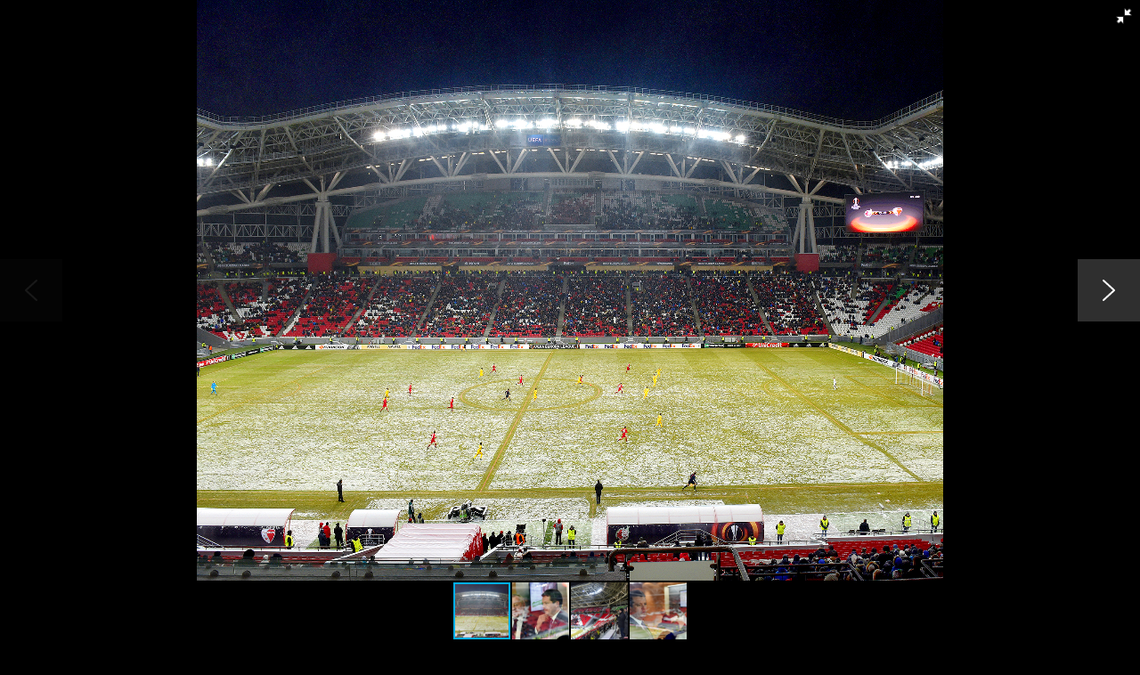

--- FILE ---
content_type: text/html; charset=utf-8
request_url: https://metshin.ru/ru/personal/galleries/15766?title=%C2%AB%D0%A0%D1%83%D0%B1%D0%B8%D0%BD%C2%BB+%D0%BE%D0%B1%D1%8B%D0%B3%D1%80%D0%B0%D0%BB+%C2%AB%D0%A1%D1%8C%D0%BE%D0%BD%C2%BB+%D1%81%D0%BE+%D1%81%D1%87%D0%B5%D1%82%D0%BE%D0%BC+2%3A0
body_size: 74321
content:
<!DOCTYPE html>
<html lang='en'>
<head>
<meta charset='utf-8'>
<meta content='width=device-width, initial-scale=1.0, maximum-scale=1.0, user-scalable=no' name='viewport'>
<meta content='yes' name='apple-mobile-web-app-capable'>
<meta content='IE=Edge' http-equiv='X-UA-Compatible'>
<link href='/favicon_personal.ico' rel='icon'>
<meta content='61289d65f07acc5fb47b746099e44c63' name='cmsmagazine'>
<title>Фото - Персональная страница Ильсура Метшина
</title>
<link rel="stylesheet" media="screen" href="/assets/application-347cb250f1e5374b93eb13157947d902.css" />
<script src="/assets/vendor/modernizr-1003124a8251ca1289c77dc28740f33e.js"></script>
<meta name="csrf-param" content="authenticity_token" />
<meta name="csrf-token" content="kgl3g61+vwjoofaME8CTn1UFWSq4eiwsg6HLaqHjvf29IXdZugjevUkfHg4O+zaAxdu6VIt6+DdSY5dllVzG/w==" />
</head>
<body class='page-personal   site'>
<header class='header js-header'>
<div class='header-navbar'>
<a class='offcanvas-button left js-offcanvas-menu' href='#'></a>
<ul class='header-navbar-list show-for-small-only' lang-small-only=''><li class='dropdown js-dropdown'><a class='dropdown-button' href='/'>
ru
</a>
<div class='dropdown-list'>
<ul>
<li>
<a title="«Рубин» обыграл «Сьон» со счетом 2:0" controller="web/personal/galleries" action="show" locale="ru" id="15766" href="/en/">en</a>
</li>
<li>
<a title="«Рубин» обыграл «Сьон» со счетом 2:0" controller="web/personal/galleries" action="show" locale="ru" id="15766" href="/tt/">tt</a>
</li>
</ul>
</div></li></ul>
<div class='header-logo-block'>
<a class='js-root-link' href='/personal'>
<div class='icon icon-3x'><svg class='icon-svg'><use xlink:href='/assets/icons-svg-93557065d7ff619daf0f252251ae3a65.svg#icon-gerb'></use></svg></div>
</a>
</div>
<div class='header-topbar-title'>
<a class='header-topbar-title-official' href='/'>
Официальная страница Ильсура Метшина
</a>
<a class='header-topbar-title-personal' href='/personal'>
<span>
Персональная страница
</span>
<span>
Персональная страница Ильсура Метшина
</span>
</a>
</div>
<div class='right header-navbar-list-official'>
<a class='header-switcher right js-async-link' data-state='personal' data-title='Персональная страница Ильсура Метшина' href='/personal'>
За кадром
</a>
<ul class='header-navbar-list right'><li><a href="/blogs">от первого лица</a></li><li><a href="/posts">новости</a></li><li><a href="/personal/biography">биография</a></li><li class='dropdown js-dropdown'><a class='dropdown-button dropdown-button-media' href='#'>медиа</a>
<div class='dropdown-list'>
<ul>
<li><a href="/galleries">фото</a></li><li><a href="/videos">видео</a></li></ul>
</div></li><li class='divider'></li><li class='dropdown js-dropdown'><a class='dropdown-button' href='/'>
ru
</a>
<div class='dropdown-list'>
<ul>
<li>
<a title="«Рубин» обыграл «Сьон» со счетом 2:0" controller="web/personal/galleries" action="show" locale="ru" id="15766" href="/en/">en</a>
</li>
<li>
<a title="«Рубин» обыграл «Сьон» со счетом 2:0" controller="web/personal/galleries" action="show" locale="ru" id="15766" href="/tt/">tt</a>
</li>
</ul>
</div></li></ul>
</div>
<a class='offcanvas-button right js-offcanvas-menu' href='#'></a>
<div class='left header-navbar-list-personal'>
<a class='header-switcher left js-async-link' data-state='official' data-title='Официальная страница Ильсура Метшина' href='/'>
<span class='show-for-small-only'>
Официальная
</span>
<span class='show-for-medium-up'>
Официальная страница
</span>
</a>
<ul class='header-navbar-list left'><li class='dropdown js-dropdown'><a class='dropdown-button' href='/'>
ru
</a>
<div class='dropdown-list'>
<ul>
<li>
<a title="«Рубин» обыграл «Сьон» со счетом 2:0" controller="web/personal/galleries" action="show" locale="ru" id="15766" href="/en/personal">en</a>
</li>
<li>
<a title="«Рубин» обыграл «Сьон» со счетом 2:0" controller="web/personal/galleries" action="show" locale="ru" id="15766" href="/tt/personal">tt</a>
</li>
</ul>
</div></li><li class='divider'></li><li><a href="/personal/posts">новости</a></li><li><a href="/personal/recommendations">Рекомендации</a></li><li><a href="/personal/biography">биография</a></li><li class='dropdown js-dropdown'><a class='dropdown-button' href='#'>медиа</a>
<div class='dropdown-list'>
<ul>
<li><a href="/personal/galleries">фото</a></li><li><a href="/personal/videos">видео</a></li></ul>
</div></li></ul>
</div>
</div>
</header>

<div class='js-content'>
<div class='posts post-main'>
<div class='row'><div class='inline-columns small-12 medium-4 large-5'><div class='post-item-img maintain-aspect-ratio'>
<img alt="В Казань пришел 20-й общегородской «Последний звонок»" src="/uploads/images/2025/05/24/9a27c955-eb89-4a19-b5dd-d39ac0981325.jpg" /></div></div><div class='inline-columns small-12 medium-8 large-7'><h2 class='post-item-title'>
В Казань пришел 20-й общегородской «Последний звонок»</h2>
<div class='post-item-date js-date-format-d-m-y' data-date='2025-05-24 16:42:58 +0300'></div><a class="button js-item-gallery" data-data-url="/api/personal/galleries/28288" href="/ru/personal/galleries/28288">Посмотреть</a></div></div>
</div>
<div class='row'>
<div class='columns small-12'>
<div class='posts galleries'>
<ul class='small-block-grid-1 medium-block-grid-3 large-block-grid-4'>
<li>
<a class="post-item js-item-gallery" data-data-url="/api/personal/galleries/28256" href="/ru/personal/galleries/28256"><div class='post-item-img maintain-aspect-ratio'>
<img data-interchange="[/uploads/images/2025/05/12/1267db0f-6f69-43c6-aa2b-9bce93de6909.jpg, (small)], [/uploads/images/2025/05/12/1267db0f-6f69-43c6-aa2b-9bce93de6909.jpg, (medium)]" alt="Деловой понедельник,12.05.2025" src="" />
</div>
<div class='post-item-title'>
Деловой понедельник,12.05.2025
</div>
<div class='post-item-date js-date-format-d-m-y' data-date='2025-05-12 13:27:29 +0300'></div>
</a></li>
<li>
<a class="post-item js-item-gallery" data-data-url="/api/personal/galleries/27891" href="/ru/personal/galleries/27891"><div class='post-item-img maintain-aspect-ratio'>
<img data-interchange="[https://cdn.metshin.ru/images/2025/01/29/73a29f87-4a92-48ed-9b9e-e7a7a442e96a_740x555.jpg, (small)], [https://cdn.metshin.ru/images/2025/01/29/73a29f87-4a92-48ed-9b9e-e7a7a442e96a_372x279.jpg, (medium)]" alt="Ильсур Метшин передал благотворительным организациям Казани ГАЗель для доставки гумпомощи бойцам СВО" src="" />
</div>
<div class='post-item-title'>
Ильсур Метшин передал благотворительным организациям Казани ГАЗель для доставки гумпомощи бойцам СВО
</div>
<div class='post-item-date js-date-format-d-m-y' data-date='2025-01-29 12:31:52 +0300'></div>
</a></li>
<li>
<a class="post-item js-item-gallery" data-data-url="/api/personal/galleries/25747" href="/ru/personal/galleries/25747"><div class='post-item-img maintain-aspect-ratio'>
<img data-interchange="[https://cdn.metshin.ru/images/2023/04/17/0b3ed674-bf29-42a9-a076-674b0fc628ee_740x555.jpg, (small)], [https://cdn.metshin.ru/images/2023/04/17/0b3ed674-bf29-42a9-a076-674b0fc628ee_372x279.jpg, (medium)]" alt="Ильсур Метшин посетил выставку картин Евгения Голубцова «Двенадцать+»" src="" />
</div>
<div class='post-item-title'>
Ильсур Метшин посетил выставку картин Евгения Голубцова «Двенадцать+»
</div>
<div class='post-item-date js-date-format-d-m-y' data-date='2023-04-17 10:36:13 +0300'></div>
</a></li>
<li>
<a class="post-item js-item-gallery" data-data-url="/api/personal/galleries/25746" href="/ru/personal/galleries/25746"><div class='post-item-img maintain-aspect-ratio'>
<img data-interchange="[https://cdn.metshin.ru/images/2023/04/17/e430a82a-6014-4444-9793-02256c81d98a_740x555.jpg, (small)], [https://cdn.metshin.ru/images/2023/04/17/e430a82a-6014-4444-9793-02256c81d98a_372x279.jpg, (medium)]" alt="Мэр Казани посетил показ мюзикла детской театральной студии «Апуш»" src="" />
</div>
<div class='post-item-title'>
Мэр Казани посетил показ мюзикла детской театральной студии «Апуш»
</div>
<div class='post-item-date js-date-format-d-m-y' data-date='2023-04-17 10:27:54 +0300'></div>
</a></li>
<li>
<a class="post-item js-item-gallery" data-data-url="/api/personal/galleries/25690" href="/ru/personal/galleries/25690"><div class='post-item-img maintain-aspect-ratio'>
<img data-interchange="[https://cdn.metshin.ru/images/2023/03/28/e65c66dd-ee4f-4a8c-91e0-04a75cf502ec_740x555.jpg, (small)], [https://cdn.metshin.ru/images/2023/03/28/e65c66dd-ee4f-4a8c-91e0-04a75cf502ec_372x279.jpg, (medium)]" alt="Ильсур Метшин посетил хоккейный матч дворовых команд «Беркет» и «Энергетик»" src="" />
</div>
<div class='post-item-title'>
Ильсур Метшин посетил хоккейный матч дворовых команд «Беркет» и «Энергетик»
</div>
<div class='post-item-date js-date-format-d-m-y' data-date='2023-01-31 13:05:00 +0300'></div>
</a></li>
<li>
<a class="post-item js-item-gallery" data-data-url="/api/personal/galleries/25691" href="/ru/personal/galleries/25691"><div class='post-item-img maintain-aspect-ratio'>
<img data-interchange="[https://cdn.metshin.ru/images/2023/03/28/7aa88365-4a03-4d65-8840-169f08709659_740x555.jpg, (small)], [https://cdn.metshin.ru/images/2023/03/28/7aa88365-4a03-4d65-8840-169f08709659_372x279.jpg, (medium)]" alt="Мэр Казани посетил мультимедийную выставку «Украина. На переломах эпох»" src="" />
</div>
<div class='post-item-title'>
Мэр Казани посетил мультимедийную выставку «Украина. На переломах эпох»
</div>
<div class='post-item-date js-date-format-d-m-y' data-date='2023-01-27 15:00:00 +0300'></div>
</a></li>
<li>
<a class="post-item js-item-gallery" data-data-url="/api/personal/galleries/25153" href="/ru/personal/galleries/25153"><div class='post-item-img maintain-aspect-ratio'>
<img data-interchange="[https://cdn.metshin.ru/images/2022/10/21/ba84d87d-d560-42ec-86ab-95ad299591df_740x555.jpg, (small)], [https://cdn.metshin.ru/images/2022/10/21/ba84d87d-d560-42ec-86ab-95ad299591df_372x279.jpg, (medium)]" alt="Ильсур Метшин побывал на премьерном показе документального фильма «Мустай»" src="" />
</div>
<div class='post-item-title'>
Ильсур Метшин побывал на премьерном показе документального фильма «Мустай»
</div>
<div class='post-item-date js-date-format-d-m-y' data-date='2022-10-18 21:55:00 +0300'></div>
</a></li>
<li>
<a class="post-item js-item-gallery" data-data-url="/api/personal/galleries/24965" href="/ru/personal/galleries/24965"><div class='post-item-img maintain-aspect-ratio'>
<img data-interchange="[https://cdn.metshin.ru/images/2022/09/01/1b0db239-b51d-44cd-a172-7a7c79826bfa_740x555.jpg, (small)], [https://cdn.metshin.ru/images/2022/09/01/1b0db239-b51d-44cd-a172-7a7c79826bfa_372x279.jpg, (medium)]" alt="В Казани прошел гала-матч фестиваля «Золотая шайба»" src="" />
</div>
<div class='post-item-title'>
В Казани прошел гала-матч фестиваля «Золотая шайба»
</div>
<div class='post-item-date js-date-format-d-m-y' data-date='2022-08-27 19:48:00 +0300'></div>
</a></li>
<li>
<a class="post-item js-item-gallery" data-data-url="/api/personal/galleries/24923" href="/ru/personal/galleries/24923"><div class='post-item-img maintain-aspect-ratio'>
<img data-interchange="[https://cdn.metshin.ru/images/2022/08/24/86a23629-53bf-448d-9a2e-d9c8eda99ad5_740x555.jpg, (small)], [https://cdn.metshin.ru/images/2022/08/24/86a23629-53bf-448d-9a2e-d9c8eda99ad5_372x279.jpg, (medium)]" alt="Ильсур Метшин посетил фотовыставку Фарита Губаева в галерее «Хазинэ»" src="" />
</div>
<div class='post-item-title'>
Ильсур Метшин посетил фотовыставку Фарита Губаева в галерее «Хазинэ»
</div>
<div class='post-item-date js-date-format-d-m-y' data-date='2022-08-24 09:55:36 +0300'></div>
</a></li>
<li>
<a class="post-item js-item-gallery" data-data-url="/api/personal/galleries/23394" href="/ru/personal/galleries/23394"><div class='post-item-img maintain-aspect-ratio'>
<img data-interchange="[https://cdn.metshin.ru/images/2021/10/19/5bf87a6c-802a-4d7a-956e-18c4a40f11db_740x555.jpg, (small)], [https://cdn.metshin.ru/images/2021/10/19/5bf87a6c-802a-4d7a-956e-18c4a40f11db_372x279.jpg, (medium)]" alt="Ильсур Метшин осмотрел теплицы «Горводзеленхоза»" src="" />
</div>
<div class='post-item-title'>
Ильсур Метшин осмотрел теплицы «Горводзеленхоза»
</div>
<div class='post-item-date js-date-format-d-m-y' data-date='2021-05-03 15:25:00 +0300'></div>
</a></li>
<li>
<a class="post-item js-item-gallery" data-data-url="/api/personal/galleries/23238" href="/ru/personal/galleries/23238"><div class='post-item-img maintain-aspect-ratio'>
<img data-interchange="[https://cdn.metshin.ru/images/2021/04/28/4005d23f-0471-432f-b484-9eb468497f56_740x555.jpg, (small)], [https://cdn.metshin.ru/images/2021/04/28/4005d23f-0471-432f-b484-9eb468497f56_372x279.jpg, (medium)]" alt="Ильсур Метшин посетил предпоказ фильма о Михаиле Девятаеве" src="" />
</div>
<div class='post-item-title'>
Ильсур Метшин посетил предпоказ фильма о Михаиле Девятаеве
</div>
<div class='post-item-date js-date-format-d-m-y' data-date='2021-04-28 09:39:13 +0300'></div>
</a></li>
<li>
<a class="post-item js-item-gallery" data-data-url="/api/personal/galleries/23241" href="/ru/personal/galleries/23241"><div class='post-item-img maintain-aspect-ratio'>
<img data-interchange="[https://cdn.metshin.ru/images/2021/04/28/0ef2cf16-7ff6-4c54-85d9-5527657c70d1_740x555.jpg, (small)], [https://cdn.metshin.ru/images/2021/04/28/0ef2cf16-7ff6-4c54-85d9-5527657c70d1_372x279.jpg, (medium)]" alt="Мэр Казани посетил концерт городской филармонии в обновленном КЦ «Чулпан»" src="" />
</div>
<div class='post-item-title'>
Мэр Казани посетил концерт городской филармонии в обновленном КЦ «Чулпан»
</div>
<div class='post-item-date js-date-format-d-m-y' data-date='2021-04-27 12:07:00 +0300'></div>
</a></li>
</ul>
</div>
</div>
</div>
<div class='row'>
<div class='columns small-12'>
<div class='text-center'>
<nav class='pagination'>


<span class='page current'>
1
</span>

<span class='page'>
<a rel="next" href="/ru/personal/galleries?page=2&amp;title=%C2%AB%D0%A0%D1%83%D0%B1%D0%B8%D0%BD%C2%BB+%D0%BE%D0%B1%D1%8B%D0%B3%D1%80%D0%B0%D0%BB+%C2%AB%D0%A1%D1%8C%D0%BE%D0%BD%C2%BB+%D1%81%D0%BE+%D1%81%D1%87%D0%B5%D1%82%D0%BE%D0%BC+2%3A0">2</a>
</span>

<span class='page'>
<a href="/ru/personal/galleries?page=3&amp;title=%C2%AB%D0%A0%D1%83%D0%B1%D0%B8%D0%BD%C2%BB+%D0%BE%D0%B1%D1%8B%D0%B3%D1%80%D0%B0%D0%BB+%C2%AB%D0%A1%D1%8C%D0%BE%D0%BD%C2%BB+%D1%81%D0%BE+%D1%81%D1%87%D0%B5%D1%82%D0%BE%D0%BC+2%3A0">3</a>
</span>

<span class='page'>
<a href="/ru/personal/galleries?page=4&amp;title=%C2%AB%D0%A0%D1%83%D0%B1%D0%B8%D0%BD%C2%BB+%D0%BE%D0%B1%D1%8B%D0%B3%D1%80%D0%B0%D0%BB+%C2%AB%D0%A1%D1%8C%D0%BE%D0%BD%C2%BB+%D1%81%D0%BE+%D1%81%D1%87%D0%B5%D1%82%D0%BE%D0%BC+2%3A0">4</a>
</span>

<span class='page'>
<a href="/ru/personal/galleries?page=5&amp;title=%C2%AB%D0%A0%D1%83%D0%B1%D0%B8%D0%BD%C2%BB+%D0%BE%D0%B1%D1%8B%D0%B3%D1%80%D0%B0%D0%BB+%C2%AB%D0%A1%D1%8C%D0%BE%D0%BD%C2%BB+%D1%81%D0%BE+%D1%81%D1%87%D0%B5%D1%82%D0%BE%D0%BC+2%3A0">5</a>
</span>

<span class='page gap'>
&hellip;
</span>

<div class='next'>
<a rel="next" href="/ru/personal/galleries?page=2&amp;title=%C2%AB%D0%A0%D1%83%D0%B1%D0%B8%D0%BD%C2%BB+%D0%BE%D0%B1%D1%8B%D0%B3%D1%80%D0%B0%D0%BB+%C2%AB%D0%A1%D1%8C%D0%BE%D0%BD%C2%BB+%D1%81%D0%BE+%D1%81%D1%87%D0%B5%D1%82%D0%BE%D0%BC+2%3A0"><div class='pagination-button-title'>
<span>
предыдущая страница
</span>
<div class='icon icon-2x'><svg class='icon-svg'><use xlink:href='/assets/icons-svg-93557065d7ff619daf0f252251ae3a65.svg#icon-arrow-right'></use></svg></div>
</div>
<div class='pagination-button-date'>
<div class='js-date-format-d-m-y' data-date='2021-04-23 18:10:00 +0300'></div>
<span>-</span>
<div class='js-date-format-d-m-y' data-date='2018-04-13 23:29:23 +0300'></div>
</div>
</a></div>

<span class='last'>
<a href="/ru/personal/galleries?page=7&amp;title=%C2%AB%D0%A0%D1%83%D0%B1%D0%B8%D0%BD%C2%BB+%D0%BE%D0%B1%D1%8B%D0%B3%D1%80%D0%B0%D0%BB+%C2%AB%D0%A1%D1%8C%D0%BE%D0%BD%C2%BB+%D1%81%D0%BE+%D1%81%D1%87%D0%B5%D1%82%D0%BE%D0%BC+2%3A0">последняя страница</a>
</span>

</nav>

</div>
</div>
</div>

<div class='js-gallery-main' data-back-url='/personal/galleries' data-show data-url='/api/personal/galleries/15766'></div>



<footer class='footer'>
<div class='row'>
<div class='columns small-12'>
<div class='footer-title'>
Официальный сайт Мэра Казани
</div>
</div>
</div>
<div class='row'>
<!-- noindex -->
<div class='columns small-12'>
<ul class='footer-list footer-list-official'>
<li><a href="/blogs">от первого лица</a></li>
<li><a href="/posts">новости</a></li>
<li><a href="/personal/biography">биография</a></li>
<li><a href="/galleries">фото</a></li>
<li><a href="/videos">видео</a></li>
</ul>
<ul class='footer-list footer-list-personal'>
<li><a href="/personal/blogs">личное мнение</a></li>
<li><a href="/personal/posts">новости</a></li>
<li><a href="/personal/recommendations">Рекомендации</a></li>
<li><a href="/personal/biography">биография</a></li>
<li><a href="/personal/galleries">фото</a></li>
<li><a href="/personal/videos">видео</a></li>
</ul>
</div>
<!-- / noindex -->
</div>
<div class='row'>
<!-- noindex -->
<div class='columns small-12 medium-8 medium-centered'>
<div class='footer-agreement hide-for-small-only'>
Ответственным за информационное наполнение и сопровождение сайта Мэра Казани является информационное агентство «Город Казань KZN.RU». Все материалы сайта Мэра Казани могут быть воспроизведены в любых средствах массовой информации, на серверах сети Интернет или на любых иных носителях без каких-либо ограничений по объему и срокам публикации. Условием перепечатки и ретрансляции является ссылка на первоисточник (в случае копирования информации портала в сети Интернет - интерактивная ссылка). Предварительного согласия на перепечатку со стороны информационного агентства «Город Казань KZN.RU» и пресс-службы Мэрии Казани не требуется.
</div>
<ul class='accordion show-for-small-only' data-accordion=''>
<li class='accordion-navigation'>
<a href='#user_info'>
условия предоставления информации
<div class='icon icon-3x'><svg class='icon-svg'><use xlink:href='/assets/icons-svg-93557065d7ff619daf0f252251ae3a65.svg#icon-arrow-right'></use></svg></div>
</a>
<div class='content' id='user_info'>
Ответственным за информационное наполнение и сопровождение сайта Мэра Казани является информационное агентство «Город Казань KZN.RU». Все материалы сайта Мэра Казани могут быть воспроизведены в любых средствах массовой информации, на серверах сети Интернет или на любых иных носителях без каких-либо ограничений по объему и срокам публикации. Условием перепечатки и ретрансляции является ссылка на первоисточник (в случае копирования информации портала в сети Интернет - интерактивная ссылка). Предварительного согласия на перепечатку со стороны информационного агентства «Город Казань KZN.RU» и пресс-службы Мэрии Казани не требуется.
</div>
</li>
</ul>
</div>
<!-- / noindex -->
</div>
<div class='row hide-for-small-only'>
<div class='columns small-12'>
<ul class='footer-list footer-list-bottom'>
<li>
<a href='http://www.kzn.ru/' target='_blank'>
Мэрия Казани
</a>
</li>
<li>
<a href='http://www.kzn.ru/irecept' target='_blank'>
Интернет-приемная
</a>
</li>
</ul>
</div>
</div>
<div class='row'>
<div class='columns small-12'>
<div class='footer-license'>
<div class='footer-license__title'>
Все материалы сайта доступны по лицензии:
</div>
<a target="_blank" class="footer-license__link" href="http://creativecommons.org/licenses/by/4.0/deed.ru">Creative Commons Attribution 4.0 International</a>
</div>
</div>
</div>
</footer>

</div>
<div class='offcanvas offcanvas-left'>
<div class='offcanvas-content'>
<ul class='offcanvas-menu'>
<li><a href="/blogs">от первого лица</a></li>
<li><a href="/posts">новости</a></li>
<li><a href="/personal/biography">биография</a></li>
<li><a href="/galleries">фото</a></li>
<li><a href="/videos">видео</a></li>
</ul>
<ul class='offcanvas-menu'>
<li>
<a href='http://www.kzn.ru/irecept'><span>Интернет-приемная</span><div class='icon icon-2x'><svg class='icon-svg'><use xlink:href='/assets/icons-svg-93557065d7ff619daf0f252251ae3a65.svg#icon-mail'></use></svg></div>
</a>
</li>
<li>
<a href='http://www.kzn.ru/' target='_blank'><span>Мэрия Казани</span><div class='icon icon-2x'><svg class='icon-svg'><use xlink:href='/assets/icons-svg-93557065d7ff619daf0f252251ae3a65.svg#icon-world'></use></svg></div>
</a>
</li>
</ul>
</div>
</div>
<div class='offcanvas offcanvas-right'>
<div class='offcanvas-content'>
<ul class='offcanvas-menu'>
<li><a href="/personal/posts">новости</a></li>
<li><a href="/personal/recommendations">Рекомендации</a></li>
<li><a href="/personal/biography">биография</a></li>
<li><a href="/personal/galleries">фото</a></li>
<li><a href="/personal/videos">видео</a></li>
</ul>
</div>
</div>

<div class='page-switcher'></div>
<a class='switcher switcher-left js-async-link js-switcher' data-state='personal' href='/personal'>
<div class='switcher-bg'></div>
<div class='switcher-arrow'>
<div class='icon icon-2x'><svg class='icon-svg'><use xlink:href='/assets/icons-svg-93557065d7ff619daf0f252251ae3a65.svg#icon-arrow-to-left'></use></svg></div>
</div>
<div class='switcher-title'>
<div class='title'>
персональная страница
</div>
</div>
</a>
<a class='switcher switcher-right js-async-link' data-state='official' href='/'>
<div class='switcher-bg'></div>
<div class='switcher-arrow'>
<div class='icon icon-2x'><svg class='icon-svg'><use xlink:href='/assets/icons-svg-93557065d7ff619daf0f252251ae3a65.svg#icon-arrow-to-right'></use></svg></div>
</div>
<div class='switcher-title'>
<div class='title'>
официальная страница
</div>
</div>
</a>

<script id='new_show' type='text/html'>
<div class='modal-topbar'>
<div class='modal-topbar-content'>
<a class='close-reveal-modal js-modal-close right'>
<div class='icon icon-1x'><svg class='icon-svg'><use xlink:href='/assets/icons-svg-93557065d7ff619daf0f252251ae3a65.svg#icon-close-btn'></use></svg></div>
</a>
<div class='modal-label'>
<div class='modal-label-icon'>
<div class='icon icon-1x'><svg class='icon-svg'><use xlink:href='/assets/icons-svg-93557065d7ff619daf0f252251ae3a65.svg#icon-news-nofill'></use></svg></div>
</div>
<div class='modal-label-text'>
Новости
</div>
</div>
</div>
</div>
<div class='modal-content'>
<div class='row'>
<div class='columns small-12'>
<h1 class='modal-content-title'>
{{item.title}}
</h1>
</div>
</div>
<div class='row'>
<div class='columns small-12'>
<div class='modal-content-date date-time js-date-format-time' data-date='{{item.published_at}}'></div>
<div class='modal-content-date date-d-m-y js-date-format-d-m-y' data-date='{{item.published_at}}'></div>
</div>
</div>
<div class='row'>
<div class='columns small-12'>
<div class='modal-content-media'>
<img alt='{{item.title}}' class='modal-content-img' data-interchange='[{{item.image_medium}}, (small)], [{{item.image_large}}, (medium)]'>
<div class='modal-content-author-media'>
{{{item.media_author}}}
</div>
</div>
</div>
</div>
<div class='row'>
<div class='columns small-12 large-8 large-push-3'>
{{{item.body}}}
</div>
<div class='columns small-12 large-3 large-pull-8'>
<div class='modal-content-author small-text-center large-text-left'>
{{{item.text_author}}}
<!-- %span -->
<!-- Зиля Гайфи -->
<!-- %span -->
<!-- Город Казань -->
<!-- %span -->
<!-- =link_to "www.kzn.ru", "www.kzn.ru" -->
</div>
</div>
</div>
</div>
{{#if relations.has_relations}}<div class='modal-materials'>
<div class='modal-materials-title'>
Мультимедиа
</div>
<ul class='modal-materials-list'>
{{#if relations.has_gallery}}<li>
<a href='{{relations.gallery}}'>
<div class='modal-materials-list-icon'>
<div class='icon icon-3x'><svg class='icon-svg'><use xlink:href='/assets/icons-svg-93557065d7ff619daf0f252251ae3a65.svg#icon-photo-materials'></use></svg></div>
</div>
<div class='modal-materials-list-text'>
фото
</div>
</a>
</li>{{/if}}{{#if relations.has_personal_gallery}}<li>
<a href='{{relations.gallery}}'>
<div class='modal-materials-list-icon'>
<div class='icon icon-3x'><svg class='icon-svg'><use xlink:href='/assets/icons-svg-93557065d7ff619daf0f252251ae3a65.svg#icon-photo-materials'></use></svg></div>
</div>
<div class='modal-materials-list-text'>
фото
</div>
</a>
</li>{{/if}}{{#if relations.has_video}}<li>
<a href='{{relations.video}}'>
<div class='modal-materials-list-icon'>
<div class='icon icon-3x'><svg class='icon-svg'><use xlink:href='/assets/icons-svg-93557065d7ff619daf0f252251ae3a65.svg#icon-video-materials'></use></svg></div>
</div>
<div class='modal-materials-list-text'>
видео
</div>
</a>
</li>{{/if}}{{#if relations.has_personal_video}}<li>
<a href='{{relations.video}}'>
<div class='modal-materials-list-icon'>
<div class='icon icon-3x'><svg class='icon-svg'><use xlink:href='/assets/icons-svg-93557065d7ff619daf0f252251ae3a65.svg#icon-video-materials'></use></svg></div>
</div>
<div class='modal-materials-list-text'>
видео
</div>
</a>
</li>{{/if}}{{#if relations.has_post}}<li>
<a href='{{relations.post}}'>
<div class='modal-materials-list-icon'>
<div class='icon icon-3x'><svg class='icon-svg'><use xlink:href='/assets/icons-svg-93557065d7ff619daf0f252251ae3a65.svg#icon-post-materials'></use></svg></div>
</div>
<div class='modal-materials-list-text'>
<span class="translation_missing" title="translation missing: ru.modal_materials.news">News</span>
</div>
</a>
</li>{{/if}}{{#if relations.has_personal_post}}<li>
<a href='{{relations.post}}'>
<div class='modal-materials-list-icon'>
<div class='icon icon-3x'><svg class='icon-svg'><use xlink:href='/assets/icons-svg-93557065d7ff619daf0f252251ae3a65.svg#icon-post-materials'></use></svg></div>
</div>
<div class='modal-materials-list-text'>
<span class="translation_missing" title="translation missing: ru.modal_materials.news">News</span>
</div>
</a>
</li>{{/if}}</ul>
</div>{{/if}}
<div class='modal-social' id='modal-social'></div>
<div class='modal-footer'>
{{#if pagination}}<a class='nav-left js-modal-nav-button' data-back-url='{{personal_posts_path}}/{{locale}}/' data-data-url='{{api_personal_post_path prev.id}}?locale={{locale}}' data-state='post_show' data-template='{{prev.show_template}}' data-with-pagination='true' href='/{{locale}}{{personal_post_path prev.id}}'>
<div class='nav-content'>
<div class='nav-header'>
Следующая новость
</div>
<div class='nav-text'>
{{prev.title}}
</div>
<div class='icon icon-2x'><svg class='icon-svg'><use xlink:href='/assets/icons-svg-93557065d7ff619daf0f252251ae3a65.svg#icon-arrow-left'></use></svg></div>
</div>
</a>
<a class='nav-right js-modal-nav-button' data-back-url='{{personal_posts_path}}/{{locale}}/' data-data-url='{{api_personal_post_path next.id}}?locale={{locale}}' data-state='post_show' data-template='{{next.show_template}}' data-with-pagination='true' href='/{{locale}}{{personal_post_path next.id}}'>
<div class='nav-content'>
<div class='nav-header'>
Предыдущая новость
</div>
<div class='nav-text'>
{{next.title}}
</div>
<div class='icon icon-2x'><svg class='icon-svg'><use xlink:href='/assets/icons-svg-93557065d7ff619daf0f252251ae3a65.svg#icon-arrow-right'></use></svg></div>
</div>
</a>{{/if}}</div>
</script>

<script id='blog_show' type='text/html'>
<div class='modal-topbar'>
<div class='modal-topbar-content'>
<a class='close-reveal-modal js-modal-close right'>
<div class='icon icon-1x'><svg class='icon-svg'><use xlink:href='/assets/icons-svg-93557065d7ff619daf0f252251ae3a65.svg#icon-close-btn'></use></svg></div>
</a>
<div class='modal-label'>
<div class='modal-label-icon'>
<div class='icon icon-1x'><svg class='icon-svg'><use xlink:href='/assets/icons-svg-93557065d7ff619daf0f252251ae3a65.svg#icon-news-nofill'></use></svg></div>
</div>
<div class='modal-label-text'>
Личное мнение
</div>
</div>
</div>
</div>
<div class='modal-content'>
<div class='row'>
<div class='columns small-12'>
<h1 class='modal-content-title'>
{{item.title}}
</h1>
</div>
</div>
<div class='row'>
<div class='columns small-12'>
<div class='modal-content-date date-time js-date-format-time' data-date='{{item.published_at}}'></div>
<div class='modal-content-date date-d-m-y js-date-format-d-m-y' data-date='{{item.published_at}}'></div>
</div>
</div>
<!-- .row -->
<!-- .columns.small-12 -->
<!-- .modal-content-author -->
<!-- {{{item.text_author}}} -->
<div class='row'>
<div class='columns small-12'>
<div class='modal-content-media'>
<img alt='{{item.title}}' class='modal-content-img' data-interchange='[{{item.image_medium}}, (small)], [{{item.image_large}}, (medium)]'>
<div class='modal-content-author-media'>
{{{item.media_author}}}
</div>
</div>
</div>
</div>
<div class='row'>
<div class='columns small-12 large-8 large-push-3'>
{{{item.body}}}
</div>
<div class='columns small-12 large-2 large-pull-8'>
<div class='modal-content-author small-text-center large-text-left'>
{{{item.text_author}}}
<!-- %span -->
<!-- Зиля Гайфи -->
<!-- %span -->
<!-- Город Казань -->
<!-- %span -->
<!-- =link_to "www.kzn.ru", "www.kzn.ru" -->
</div>
</div>
</div>
</div>
{{#if relations.has_relations}}<div class='modal-materials'>
<div class='modal-materials-title'>
Мультимедиа
</div>
<ul class='modal-materials-list'>
{{#if relations.has_gallery}}<li>
<a href='{{relations.gallery}}'>
<div class='modal-materials-list-icon'>
<div class='icon icon-3x'><svg class='icon-svg'><use xlink:href='/assets/icons-svg-93557065d7ff619daf0f252251ae3a65.svg#icon-photo-materials'></use></svg></div>
</div>
<div class='modal-materials-list-text'>
фото
</div>
</a>
</li>{{/if}}{{#if relations.has_personal_gallery}}<li>
<a href='{{relations.gallery}}'>
<div class='modal-materials-list-icon'>
<div class='icon icon-3x'><svg class='icon-svg'><use xlink:href='/assets/icons-svg-93557065d7ff619daf0f252251ae3a65.svg#icon-photo-materials'></use></svg></div>
</div>
<div class='modal-materials-list-text'>
фото
</div>
</a>
</li>{{/if}}{{#if relations.has_video}}<li>
<a href='{{relations.video}}'>
<div class='modal-materials-list-icon'>
<div class='icon icon-3x'><svg class='icon-svg'><use xlink:href='/assets/icons-svg-93557065d7ff619daf0f252251ae3a65.svg#icon-video-materials'></use></svg></div>
</div>
<div class='modal-materials-list-text'>
видео
</div>
</a>
</li>{{/if}}{{#if relations.has_personal_video}}<li>
<a href='{{relations.video}}'>
<div class='modal-materials-list-icon'>
<div class='icon icon-3x'><svg class='icon-svg'><use xlink:href='/assets/icons-svg-93557065d7ff619daf0f252251ae3a65.svg#icon-video-materials'></use></svg></div>
</div>
<div class='modal-materials-list-text'>
видео
</div>
</a>
</li>{{/if}}{{#if relations.has_post}}<li>
<a href='{{relations.post}}'>
<div class='modal-materials-list-icon'>
<div class='icon icon-3x'><svg class='icon-svg'><use xlink:href='/assets/icons-svg-93557065d7ff619daf0f252251ae3a65.svg#icon-post-materials'></use></svg></div>
</div>
<div class='modal-materials-list-text'>
<span class="translation_missing" title="translation missing: ru.modal_materials.news">News</span>
</div>
</a>
</li>{{/if}}{{#if relations.has_personal_post}}<li>
<a href='{{relations.post}}'>
<div class='modal-materials-list-icon'>
<div class='icon icon-3x'><svg class='icon-svg'><use xlink:href='/assets/icons-svg-93557065d7ff619daf0f252251ae3a65.svg#icon-post-materials'></use></svg></div>
</div>
<div class='modal-materials-list-text'>
<span class="translation_missing" title="translation missing: ru.modal_materials.news">News</span>
</div>
</a>
</li>{{/if}}</ul>
</div>{{/if}}
<div class='modal-social' id='modal-social'></div>
<div class='modal-footer'>
{{#if pagination}}<a class='nav-left js-modal-nav-button' data-back-url='{{personal_blogs_path}}/{{locale}}/' data-data-url='{{api_personal_blog_path prev.id}}?locale={{locale}}' data-state='blog_show' data-template='{{prev.show_template}}' data-with-pagination='true' href='/{{locale}}{{personal_blog_path prev.id}}'>
<div class='nav-content'>
<div class='nav-header'>
Следующая новость
</div>
<div class='nav-text'>
{{prev.title}}
</div>
<div class='icon icon-2x'><svg class='icon-svg'><use xlink:href='/assets/icons-svg-93557065d7ff619daf0f252251ae3a65.svg#icon-arrow-left'></use></svg></div>
</div>
</a>
<a class='nav-right js-modal-nav-button' data-back-url='{{personal_blogs_path}}/{{locale}}/' data-data-url='{{api_personal_blog_path next.id}}?locale={{locale}}' data-state='blog_show' data-template='{{next.show_template}}' data-with-pagination='true' href='/{{locale}}{{personal_blog_path next.id}}'>
<div class='nav-content'>
<div class='nav-header'>
Предыдущая новость
</div>
<div class='nav-text'>
{{next.title}}
</div>
<div class='icon icon-2x'><svg class='icon-svg'><use xlink:href='/assets/icons-svg-93557065d7ff619daf0f252251ae3a65.svg#icon-arrow-right'></use></svg></div>
</div>
</a>{{/if}}</div>
</script>

<script id='video_show' type='text/html'>
<div class='modal-topbar'>
<div class='modal-topbar-content'>
<a class='close-reveal-modal js-modal-close right'>
<div class='icon icon-1x'><svg class='icon-svg'><use xlink:href='/assets/icons-svg-93557065d7ff619daf0f252251ae3a65.svg#icon-close-btn'></use></svg></div>
</a>
<div class='modal-label'>
<div class='modal-label-icon'>
<div class='icon icon-1x'><svg class='icon-svg'><use xlink:href='/assets/icons-svg-93557065d7ff619daf0f252251ae3a65.svg#icon-news-nofill'></use></svg></div>
</div>
<div class='modal-label-text'>
Видео
</div>
</div>
</div>
</div>
<div class='modal-content'>
<div class='row'>
<div class='columns small-12'>
<h1 class='modal-content-title'>
{{item.title}}
</h1>
</div>
</div>
<div class='row'>
<div class='columns small-12'>
<div class='modal-content-date date-time js-date-format-time' data-date='{{item.published_at}}'></div>
<div class='modal-content-date date-d-m-y js-date-format-d-m-y' data-date='{{item.published_at}}'></div>
</div>
</div>
<div class='row'>
<div class='columns small-12'>
<div class='modal-content-video js-video'>
<video autoplay class='video-js vjs-video-skin vjs-big-play-centered' controls height='auto' id='video' poster='{{item.preview_large}}' preload='auto' width='100%'>
<source src='{{item.mp4}}' type='video/mp4'>
<!-- noindex -->
<p class='vjs-no-js'>
To view this video please enable JavaScript, and consider upgrading to a web browser that
<a href='http://videojs.com/html5-video-support/' target='_blank'>supports HTML5 video</a>
</p>
<!-- / noindex -->
</video>
</div>
</div>
</div>
<div class='row'>
<div class='columns small-12'>
<div class='text-center'>
<a class='button' download='' href='{{item.mp4}}'>
Скачать
</a>
</div>
</div>
</div>
<div class='row'>
<div class='columns small-3 small-centered'>
{{#if relations.has_relations}}<div class='modal-materials'>
<div class='modal-materials-title'>
Мультимедиа
</div>
<ul class='modal-materials-list'>
{{#if relations.has_gallery}}<li>
<a href='{{relations.gallery}}'>
<div class='modal-materials-list-icon'>
<div class='icon icon-3x'><svg class='icon-svg'><use xlink:href='/assets/icons-svg-93557065d7ff619daf0f252251ae3a65.svg#icon-photo-materials'></use></svg></div>
</div>
<div class='modal-materials-list-text'>
фото
</div>
</a>
</li>{{/if}}{{#if relations.has_personal_gallery}}<li>
<a href='{{relations.gallery}}'>
<div class='modal-materials-list-icon'>
<div class='icon icon-3x'><svg class='icon-svg'><use xlink:href='/assets/icons-svg-93557065d7ff619daf0f252251ae3a65.svg#icon-photo-materials'></use></svg></div>
</div>
<div class='modal-materials-list-text'>
фото
</div>
</a>
</li>{{/if}}{{#if relations.has_video}}<li>
<a href='{{relations.video}}'>
<div class='modal-materials-list-icon'>
<div class='icon icon-3x'><svg class='icon-svg'><use xlink:href='/assets/icons-svg-93557065d7ff619daf0f252251ae3a65.svg#icon-video-materials'></use></svg></div>
</div>
<div class='modal-materials-list-text'>
видео
</div>
</a>
</li>{{/if}}{{#if relations.has_personal_video}}<li>
<a href='{{relations.video}}'>
<div class='modal-materials-list-icon'>
<div class='icon icon-3x'><svg class='icon-svg'><use xlink:href='/assets/icons-svg-93557065d7ff619daf0f252251ae3a65.svg#icon-video-materials'></use></svg></div>
</div>
<div class='modal-materials-list-text'>
видео
</div>
</a>
</li>{{/if}}{{#if relations.has_post}}<li>
<a href='{{relations.post}}'>
<div class='modal-materials-list-icon'>
<div class='icon icon-3x'><svg class='icon-svg'><use xlink:href='/assets/icons-svg-93557065d7ff619daf0f252251ae3a65.svg#icon-post-materials'></use></svg></div>
</div>
<div class='modal-materials-list-text'>
<span class="translation_missing" title="translation missing: ru.modal_materials.news">News</span>
</div>
</a>
</li>{{/if}}{{#if relations.has_personal_post}}<li>
<a href='{{relations.post}}'>
<div class='modal-materials-list-icon'>
<div class='icon icon-3x'><svg class='icon-svg'><use xlink:href='/assets/icons-svg-93557065d7ff619daf0f252251ae3a65.svg#icon-post-materials'></use></svg></div>
</div>
<div class='modal-materials-list-text'>
<span class="translation_missing" title="translation missing: ru.modal_materials.news">News</span>
</div>
</a>
</li>{{/if}}</ul>
</div>{{/if}}
</div>
</div>
</div>
<div class='modal-social' id='modal-social'></div>
<div class='modal-footer'>
{{#if pagination}}<a class='nav-left js-modal-nav-button' data-back-url='{{personal_videos_path}}/{{locale}}/' data-data-url='{{api_personal_video_path prev.id}}?locale={{locale}}' data-state='video_show' data-template='{{prev.show_template}}' data-with-pagination='true' href='/{{locale}}{{personal_video_path prev.id}}'>
<div class='nav-content'>
<div class='nav-header'>
Предыдущее видео
</div>
<div class='nav-text'>
{{prev.title}}
</div>
<div class='icon icon-2x'><svg class='icon-svg'><use xlink:href='/assets/icons-svg-93557065d7ff619daf0f252251ae3a65.svg#icon-arrow-left'></use></svg></div>
</div>
</a>
<a class='nav-right js-modal-nav-button' data-back-url='{{personal_videos_path}}/{{locale}}/' data-data-url='{{api_personal_video_path next.id}}?locale={{locale}}' data-state='video_show' data-template='{{next.show_template}}' data-with-pagination='true' href='/{{locale}}{{personal_video_path next.id}}'>
<div class='nav-content'>
<div class='nav-header'>
Следующее видео
</div>
<div class='nav-text'>
{{next.title}}
</div>
<div class='icon icon-2x'><svg class='icon-svg'><use xlink:href='/assets/icons-svg-93557065d7ff619daf0f252251ae3a65.svg#icon-arrow-right'></use></svg></div>
</div>
</a>{{/if}}</div>
</script>

<script id='recommendation_show' type='text/html'>
<div class='modal-topbar'>
<div class='modal-topbar-content'>
<a class='close-reveal-modal js-modal-close right'>
<div class='icon icon-1x'><svg class='icon-svg'><use xlink:href='/assets/icons-svg-93557065d7ff619daf0f252251ae3a65.svg#icon-close-btn'></use></svg></div>
</a>
<div class='modal-label'>
<div class='modal-label-icon'>
<div class='icon icon-1x'><svg class='icon-svg'><use xlink:href='/assets/icons-svg-93557065d7ff619daf0f252251ae3a65.svg#icon-news-nofill'></use></svg></div>
</div>
<div class='modal-label-text'>
Рекомендации
</div>
</div>
</div>
</div>
<div class='modal-content'>
<div class='row'>
<div class='columns small-12'>
<h1 class='modal-content-title'>
{{item.title}}
</h1>
</div>
</div>
<div class='row'>
<div class='columns small-12'>
<div class='modal-content-date date-time js-date-format-time' data-date='{{item.published_at}}'></div>
<div class='modal-content-date date-d-m-y js-date-format-d-m-y' data-date='{{item.published_at}}'></div>
</div>
</div>
<!-- .row -->
<!-- .columns.small-12 -->
<!-- .modal-content-author -->
<!-- {{{item.text_author}}} -->
<div class='row'>
<div class='columns small-12'>
<div class='modal-content-media'>
<img alt='{{item.title}}' class='modal-content-img' data-interchange='[{{item.image_medium}}, (small)], [{{item.image_large}}, (medium)]'>
<div class='modal-content-author-media'>
{{{item.media_author}}}
</div>
</div>
</div>
</div>
<div class='row'>
<div class='columns small-12 large-8 large-centered'>
{{{item.body}}}
</div>
</div>
</div>
{{#if relations.has_relations}}<div class='modal-materials'>
<div class='modal-materials-title'>
Мультимедиа
</div>
<ul class='modal-materials-list'>
{{#if relations.has_gallery}}<li>
<a href='{{relations.gallery}}'>
<div class='modal-materials-list-icon'>
<div class='icon icon-3x'><svg class='icon-svg'><use xlink:href='/assets/icons-svg-93557065d7ff619daf0f252251ae3a65.svg#icon-photo-materials'></use></svg></div>
</div>
<div class='modal-materials-list-text'>
фото
</div>
</a>
</li>{{/if}}{{#if relations.has_personal_gallery}}<li>
<a href='{{relations.gallery}}'>
<div class='modal-materials-list-icon'>
<div class='icon icon-3x'><svg class='icon-svg'><use xlink:href='/assets/icons-svg-93557065d7ff619daf0f252251ae3a65.svg#icon-photo-materials'></use></svg></div>
</div>
<div class='modal-materials-list-text'>
фото
</div>
</a>
</li>{{/if}}{{#if relations.has_video}}<li>
<a href='{{relations.video}}'>
<div class='modal-materials-list-icon'>
<div class='icon icon-3x'><svg class='icon-svg'><use xlink:href='/assets/icons-svg-93557065d7ff619daf0f252251ae3a65.svg#icon-video-materials'></use></svg></div>
</div>
<div class='modal-materials-list-text'>
видео
</div>
</a>
</li>{{/if}}{{#if relations.has_personal_video}}<li>
<a href='{{relations.video}}'>
<div class='modal-materials-list-icon'>
<div class='icon icon-3x'><svg class='icon-svg'><use xlink:href='/assets/icons-svg-93557065d7ff619daf0f252251ae3a65.svg#icon-video-materials'></use></svg></div>
</div>
<div class='modal-materials-list-text'>
видео
</div>
</a>
</li>{{/if}}{{#if relations.has_post}}<li>
<a href='{{relations.post}}'>
<div class='modal-materials-list-icon'>
<div class='icon icon-3x'><svg class='icon-svg'><use xlink:href='/assets/icons-svg-93557065d7ff619daf0f252251ae3a65.svg#icon-post-materials'></use></svg></div>
</div>
<div class='modal-materials-list-text'>
<span class="translation_missing" title="translation missing: ru.modal_materials.news">News</span>
</div>
</a>
</li>{{/if}}{{#if relations.has_personal_post}}<li>
<a href='{{relations.post}}'>
<div class='modal-materials-list-icon'>
<div class='icon icon-3x'><svg class='icon-svg'><use xlink:href='/assets/icons-svg-93557065d7ff619daf0f252251ae3a65.svg#icon-post-materials'></use></svg></div>
</div>
<div class='modal-materials-list-text'>
<span class="translation_missing" title="translation missing: ru.modal_materials.news">News</span>
</div>
</a>
</li>{{/if}}</ul>
</div>{{/if}}
<div class='modal-social' id='modal-social'></div>
<div class='modal-footer'>
{{#if pagination}}<a class='nav-left js-modal-nav-button' data-back-url='{{personal_recommendations_path}}/{{locale}}/' data-data-url='{{api_personal_recommendation_path prev.id}}?locale={{locale}}' data-state='post_show' data-template='{{prev.show_template}}' data-with-pagination='true' href='/{{locale}}{{personal_recommendation_path prev.id}}'>
<div class='nav-content'>
<div class='nav-header'>
Следующая новость
</div>
<div class='nav-text'>
{{prev.title}}
</div>
<div class='icon icon-2x'><svg class='icon-svg'><use xlink:href='/assets/icons-svg-93557065d7ff619daf0f252251ae3a65.svg#icon-arrow-left'></use></svg></div>
</div>
</a>
<a class='nav-right js-modal-nav-button' data-back-url='{{personal_recommendations_path}}/{{locale}}/' data-data-url='{{api_personal_recommendation_path next.id}}?locale={{locale}}' data-state='post_show' data-template='{{next.show_template}}' data-with-pagination='true' href='/{{locale}}{{personal_recommendation_path next.id}}'>
<div class='nav-content'>
<div class='nav-header'>
Предыдущая новость
</div>
<div class='nav-text'>
{{next.title}}
</div>
<div class='icon icon-2x'><svg class='icon-svg'><use xlink:href='/assets/icons-svg-93557065d7ff619daf0f252251ae3a65.svg#icon-arrow-right'></use></svg></div>
</div>
</a>{{/if}}</div>
</script>

<script id='official' type='text/html'>
<section class='section-welcome show-for-small-only'>
<div class='section-welcome-content'>
<div class='welcome-title text-center'>
Официальная страница
</div>
<div class='welcome-subtitle text-center'>
мэра Казани
</div>
</div>
</section>
<section class='banner show-for-small-only'></section>
<section class='section-welcome section-welcome-appeal show-for-small-only'>
<div class='section-welcome-content'>
<div class='row'>
<div class='columns small-12'>
<div class='welcome-legend'>
<h3>
Уважаемые посетители!
</h3>
<p>
Сайт metshin.ru создан для того, чтобы вы имели возможность в режиме online быть в курсе событий, происходящих в жизни Казани, могли высказать мнение об актуальных для вас проблемах, а также задать через интернет-приемную интересующие вас вопросы. Искренне надеюсь, что общими усилиями мы сделаем столицу нашей республики лучше, краше, комфортнее, а жизнь горожан – стабильнее и благополучнее.
</p>
</div>
</div>
</div>
</div>
</section>
<section class='banner banner-official'></section>
<section class='section-welcome'>
<div class='section-welcome-content'>
<div class='row'>
<div class='columns small-6 small-offset-6'>
<div class='welcome-title'>
<h1>
Официальная страница
мэра Казани
</h1>
</div>
<div class='welcome-legend'>
<h3>
Уважаемые посетители!
</h3>
<p>
Сайт metshin.ru создан для того, чтобы вы имели возможность в режиме online быть в курсе событий, происходящих в жизни Казани, могли высказать мнение об актуальных для вас проблемах, а также задать через интернет-приемную интересующие вас вопросы. Искренне надеюсь, что общими усилиями мы сделаем столицу нашей республики лучше, краше, комфортнее, а жизнь горожан – стабильнее и благополучнее.
</p>
</div>
<ul class='sublinks'>
<li>
<a href='http://www.kzn.ru/' target='_blank'><div class='icon icon-2x'><svg class='icon-svg'><use xlink:href='/assets/icons-svg-93557065d7ff619daf0f252251ae3a65.svg#icon-build'></use></svg></div><span>Мэрия Казани</span></a>
</li>
<li>
<a href='http://www.kzn.ru/irecept' target='_blank'><div class='icon icon-2x'><svg class='icon-svg'><use xlink:href='/assets/icons-svg-93557065d7ff619daf0f252251ae3a65.svg#icon-mail'></use></svg></div><span>Интернет-приемная</span></a>
</li>
</ul>

</div>
</div>
</div>
</section>
<section class='section-timeline'>
<div class='row'>
<div class='columns small-12 js-timeline'>
<div class='timeline-filter js-timeline-filter'>
<span>Показать мне</span><div class='timeline-filter-item timeline-item-quote hint-bottom hint-anim hint-mobile js-filter-item' data-hint='от первого лица' data-type='Blog'><div class='icon icon-1x'><svg class='icon-svg'><use xlink:href='/assets/icons-svg-93557065d7ff619daf0f252251ae3a65.svg#icon-quote'></use></svg></div></div><div class='timeline-filter-item timeline-item-event hint-bottom hint-anim hint-mobile js-filter-item' data-hint='события' data-type='Event'><div class='icon icon-1x'><svg class='icon-svg'><use xlink:href='/assets/icons-svg-93557065d7ff619daf0f252251ae3a65.svg#icon-event'></use></svg></div></div><div class='timeline-filter-item timeline-item-news hint-bottom hint-anim hint-mobile js-filter-item' data-hint='новости' data-type='Post'><div class='icon icon-1x'><svg class='icon-svg'><use xlink:href='/assets/icons-svg-93557065d7ff619daf0f252251ae3a65.svg#icon-news'></use></svg></div></div></div>

<div class='timeline'>
<div class='timeline-group-item js-timeline-list'>
<div class='timeline-start js-timeline-list-start'>
<div class='icon icon-3x'><svg class='icon-svg'><use xlink:href='/assets/icons-svg-93557065d7ff619daf0f252251ae3a65.svg#icon-clock'></use></svg></div>
</div>
{{#each contents}}<div class='js-timeline-item timeline-item timeline-item-{{this.view_type}}' data-data-url='{{this.data_url}}' data-id='{{this.id}}' data-template='{{this.show_template}}' data-type='{{this.view_type}}'>
<div class='timeline-item-date'>
<div class='timeline-item-date-time js-date-format-time' data-date='{{this.published_at}}'></div>
<div class='timeline-item-date-day js-date-format-day-month' data-date='{{this.published_at}}'></div>
</div>
<div class='timeline-item-icon'>
<div class='icon icon-1x'><svg class='icon-svg'><use xlink:href='/assets/icons-svg-93557065d7ff619daf0f252251ae3a65.svg#icon-{{this.view_type}}'></use></svg></div>
</div>
<div class='timeline-item-block'>
{{#if show_image}}<div class='timeline-item-block-image maintain-aspect-ratio js-item-image'>
<img alt='{{this.title}}' data-interchange='[{{this.image_medium}}, (small)], [{{this.image_small}}, (medium)]'>
</div>{{/if}}<div class='timeline-item-block-content'>
<h3 class='timeline-item-block-title'>
{{this.title}}
</h3>
</div>
</div>
</div>{{/each}}</div>
<div class='timeline-load js-timeline-load'>
<button class='button-loading show-for-small-only'>
больше новостей
</button>
<div class='icon-loading'>
<div class='icon-loading-cover'><div class='icon-loading-1'></div><div class='icon-loading-2'></div><div class='icon-loading-3'></div></div>
</div>
</div>
</div>
</div>
</div>
</section>
<footer class='footer'>
<div class='row'>
<div class='columns small-12'>
<div class='footer-title'>
Официальный сайт Мэра Казани
</div>
</div>
</div>
<div class='row'>
<!-- noindex -->
<div class='columns small-12'>
<ul class='footer-list footer-list-official'>
<li><a href="/blogs">от первого лица</a></li>
<li><a href="/posts">новости</a></li>
<li><a href="/personal/biography">биография</a></li>
<li><a href="/galleries">фото</a></li>
<li><a href="/videos">видео</a></li>
</ul>
<ul class='footer-list footer-list-personal'>
<li><a href="/personal/blogs">личное мнение</a></li>
<li><a href="/personal/posts">новости</a></li>
<li><a href="/personal/recommendations">Рекомендации</a></li>
<li><a href="/personal/biography">биография</a></li>
<li><a href="/personal/galleries">фото</a></li>
<li><a href="/personal/videos">видео</a></li>
</ul>
</div>
<!-- / noindex -->
</div>
<div class='row'>
<!-- noindex -->
<div class='columns small-12 medium-8 medium-centered'>
<div class='footer-agreement hide-for-small-only'>
Ответственным за информационное наполнение и сопровождение сайта Мэра Казани является информационное агентство «Город Казань KZN.RU». Все материалы сайта Мэра Казани могут быть воспроизведены в любых средствах массовой информации, на серверах сети Интернет или на любых иных носителях без каких-либо ограничений по объему и срокам публикации. Условием перепечатки и ретрансляции является ссылка на первоисточник (в случае копирования информации портала в сети Интернет - интерактивная ссылка). Предварительного согласия на перепечатку со стороны информационного агентства «Город Казань KZN.RU» и пресс-службы Мэрии Казани не требуется.
</div>
<ul class='accordion show-for-small-only' data-accordion=''>
<li class='accordion-navigation'>
<a href='#user_info'>
условия предоставления информации
<div class='icon icon-3x'><svg class='icon-svg'><use xlink:href='/assets/icons-svg-93557065d7ff619daf0f252251ae3a65.svg#icon-arrow-right'></use></svg></div>
</a>
<div class='content' id='user_info'>
Ответственным за информационное наполнение и сопровождение сайта Мэра Казани является информационное агентство «Город Казань KZN.RU». Все материалы сайта Мэра Казани могут быть воспроизведены в любых средствах массовой информации, на серверах сети Интернет или на любых иных носителях без каких-либо ограничений по объему и срокам публикации. Условием перепечатки и ретрансляции является ссылка на первоисточник (в случае копирования информации портала в сети Интернет - интерактивная ссылка). Предварительного согласия на перепечатку со стороны информационного агентства «Город Казань KZN.RU» и пресс-службы Мэрии Казани не требуется.
</div>
</li>
</ul>
</div>
<!-- / noindex -->
</div>
<div class='row hide-for-small-only'>
<div class='columns small-12'>
<ul class='footer-list footer-list-bottom'>
<li>
<a href='http://www.kzn.ru/' target='_blank'>
Мэрия Казани
</a>
</li>
<li>
<a href='http://www.kzn.ru/irecept' target='_blank'>
Интернет-приемная
</a>
</li>
</ul>
</div>
</div>
<div class='row'>
<div class='columns small-12'>
<div class='footer-license'>
<div class='footer-license__title'>
Все материалы сайта доступны по лицензии:
</div>
<a target="_blank" class="footer-license__link" href="http://creativecommons.org/licenses/by/4.0/deed.ru">Creative Commons Attribution 4.0 International</a>
</div>
</div>
</div>
</footer>

<div class='reveal-modal js-modal' data-reveal=''></div>

</script>

<script id='personal' type='text/html'>
<section class='section-welcome show-for-small-only'>
<div class='section-welcome-content'>
<div class='row'>
<div class='columns small-12'>
<div class='welcome-title'>
Ильсур Метшин
</div>
<div class='welcome-subtitle'>
ЗА КАДРОМ
</div>
</div>
</div>
</div>
</section>
<section class='banner'>
<section class='section-welcome'>
<div class='section-welcome-content'>
<div class='row'>
<div class='columns small-4 small-offset-8'>
<div class='welcome-title'>
Ильсур Метшин
</div>
<div class='welcome-subtitle'>
<h1>
ЗА КАДРОМ
</h1>
</div>
<div class='welcome-legend'>
<p>
В этом разделе вы увидите Ильсура Метшина «без галстука» - не только как Мэра Казани, но как любителя спорта и музыки, мужа и отца. Здесь можно узнать его мнение по поводу различных тем, актуальных для казанцев, а также получить рекомендации к прочтению полезных книг, просмотру увлекательных фильмов, посещению интересных мест.
</p>
</div>
</div>
</div>
</div>
</section>
</section>
<section class='section-welcome show-for-small-only'>
<div class='row'>
<div class='columns small-12'>
<div class='welcome-legend'>
<p>
В этом разделе вы увидите Ильсура Метшина «без галстука» - не только как Мэра Казани, но как любителя спорта и музыки, мужа и отца. Здесь можно узнать его мнение по поводу различных тем, актуальных для казанцев, а также получить рекомендации к прочтению полезных книг, просмотру увлекательных фильмов, посещению интересных мест.
</p>
</div>
</div>
</div>
</section>
<section class='section-personal'>
<!-- / News -->
<!-- / -->
<div class='row'>
<div class='columns small-12'>
<div class='post-title' id='posts_news'>свежие новости</div>
<div class='posts news'>
<ul class='small-block-grid-1 medium-block-grid-4'>
<li>
<a class='post-item js-item-personal-index' data-back-url='{{personal_posts_path}}' data-data-url='{{main_news.data_url}}' data-template='{{main_news.show_template}}' href='{{personal_post_path main_news.id}}'>
<div class='row'>
<div class='columns small-6 medium-12'>
<div class='post-item-img maintain-aspect-ratio'>
<img alt='{{main_news.title}}' data-interchange='[{{main_news.image_medium}}, (small)], [{{main_news.image_small}}, (medium)]'>
</div>
</div>
<div class='columns small-6 medium-12'>
<h2 class='post-item-title'>
{{main_news.title}}
</h2>
<div class='post-item-date js-date-format-d-m-y' data-date='{{main_news.published_at}}'></div>
</div>
</div>
</a>
</li>
{{#each news}}<li>
<a class='post-item js-item-personal-index' data-back-url='{{personal_posts_path}}' data-data-url='{{this.data_url}}' data-template='{{this.show_template}}' href='{{personal_post_path this.id}}'>
<div class='row'>
<div class='columns small-6 medium-12'>
<div class='post-item-img maintain-aspect-ratio'>
<img alt='{{this.title}}' src='{{this.image_small}}'>
</div>
</div>
<div class='columns small-6 medium-12'>
<h2 class='post-item-title'>
{{this.title}}
</h2>
<div class='post-item-date js-date-format-d-m-y' data-date='{{this.published_at}}'></div>
</div>
</div>
</a>
</li>{{/each}}</ul>
</div>
</div>
</div>
<!-- / Galleries -->
<!-- / -->
<div class='row'>
<div class='columns small-12'>
<div class='post-title' id='posts_galleries'>медиа</div>
</div>
</div>
<div class='posts galleries'>
<div class='post-item large'>
<div class='row'><div class='inline-columns small-12 medium-4 large-5'><div class='post-item-img js-gallery-primary maintain-aspect-ratio'>
<img alt='{{main_gallery.title}}' src='{{main_gallery.image_medium}}'>
</div></div><div class='inline-columns small-12 medium-8 large-7'><h2 class='post-item-title'>
{{main_gallery.title}}
</h2>
<div class='post-item-date js-date-format-d-m-y' data-date='{{main_gallery.published_at}}'></div>
<a class='button js-item-personal-index-gallery' data-data-url='{{main_gallery.data_url}}' href='{{personal_gallery_path main_gallery.id}}'>
Посмотреть</a></div></div>
</div>
<div class='row'>
<div class='columns small-12'>
<ul class='small-block-grid-1 medium-block-grid-4'>
{{#each galleries}}<li>
<a class='post-item post-item-gallery js-item-personal-index-gallery' data-data-url='{{this.data_url}}' href='{{personal_gallery_path this.id}}'>
<div class='row'>
<div class='columns small-6 medium-12'>
<div class='post-item-img maintain-aspect-ratio'>
<img alt='{{this.title}}' src='{{this.image_small}}'>
</div>
</div>
<div class='columns small-6 medium-12'>
<h2 class='post-item-title'>
{{this.title}}
</h2>
<div class='post-item-date js-date-format-d-m-y' data-date='{{this.published_at}}'></div>
</div>
</div>
</a>
</li>{{/each}}{{#each videos}}<li>
<a class='post-item post-item-video js-item-personal-index' data-back-url='{{videos_path}}' data-data-url='{{this.data_url}}' data-template='{{this.show_template}}' href='{{video_path this.id}}'>
<div class='row'>
<div class='columns small-6 medium-12'>
<div class='post-item-img maintain-aspect-ratio'>
<img alt='{{this.title}}' src='{{this.preview_small}}'>
</div>
</div>
<div class='columns small-6 medium-12'>
<h2 class='post-item-title'>
{{this.title}}
</h2>
<div class='post-item-date js-date-format-d-m-y' data-date='{{this.published_at}}'></div>
</div>
</div>
</a>
</li>{{/each}}</ul>
</div>
</div>
</div>
<!-- / Videos -->
<!-- / -->
<div class='row'>
<!-- / Blogs -->
<!-- / -->
<div class='columns small-12 medium-6'>
<div class='post-title' id='posts_reviews'>личное мнение</div>
<div class='posts blogs'>
<ul class='small-block-grid-1'>
{{#each blogs}}<li>
<div class='post-item js-item-personal-index' data-back-url='{{personal_blogs_path}}' data-data-url='{{this.data_url}}' data-template='{{this.show_template}}' href='{{personal_blog_path this.id}}'>
<div class='row'><div class='inline-columns small-12 medium-6'><div class='post-item-img maintain-aspect-ratio'>
<img alt='{{this.title}}' data-interchange='[{{this.image_medium}}, (small)], [{{this.image_small}}, (medium)]'>
</div></div><div class='inline-columns small-12 medium-6'><h2 class='post-item-title'>
{{this.title}}
</h2>
<div class='post-item-teaser'>
{{{this.teaser}}}
</div>
<div class='post-item-date js-date-format-d-m-y' data-date='{{this.published_at}}'></div></div></div>
</div>
</li>{{/each}}</ul>
</div>
</div>
<!-- / Recommends -->
<!-- / -->
<div class='columns small-12 medium-6'>
<div class='post-title' id='posts_recommends'>Ильсур Метшин рекомендует</div>
<div class='posts recommends posts-large'>
<ul class='small-block-grid-1 medium-block-grid-2'>
{{#each recommendations}}<li>
<div class='post-item large js-item-personal-index' data-back-url='{{personal_recommendations_path}}' data-data-url='{{this.data_url}}' data-equalizer-watch='' data-template='{{this.show_template}}' href='{{personal_recommendation_path this.id}}'>
<div class='row'>
<div class='columns small-12'>
<div class='post-item-img maintain-aspect-ratio'>
<img alt='{{this.title}}' data-interchange='[{{this.image_medium}}, (small)], [{{this.image_small}}, (medium)]'>
</div>
</div>
</div>
<div class='row'>
<div class='columns small-12'>
<h2 class='post-item-title'>
{{this.title}}
</h2>
<div class='post-item-teaser'>
{{{this.teaser}}}
</div>
</div>
</div>
</div>
</li>{{/each}}</ul>
</div>
</div>
</div>
</section>
<footer class='footer'>
<div class='row'>
<div class='columns small-12'>
<div class='footer-title'>
Официальный сайт Мэра Казани
</div>
</div>
</div>
<div class='row'>
<!-- noindex -->
<div class='columns small-12'>
<ul class='footer-list footer-list-official'>
<li><a href="/blogs">от первого лица</a></li>
<li><a href="/posts">новости</a></li>
<li><a href="/personal/biography">биография</a></li>
<li><a href="/galleries">фото</a></li>
<li><a href="/videos">видео</a></li>
</ul>
<ul class='footer-list footer-list-personal'>
<li><a href="/personal/blogs">личное мнение</a></li>
<li><a href="/personal/posts">новости</a></li>
<li><a href="/personal/recommendations">Рекомендации</a></li>
<li><a href="/personal/biography">биография</a></li>
<li><a href="/personal/galleries">фото</a></li>
<li><a href="/personal/videos">видео</a></li>
</ul>
</div>
<!-- / noindex -->
</div>
<div class='row'>
<!-- noindex -->
<div class='columns small-12 medium-8 medium-centered'>
<div class='footer-agreement hide-for-small-only'>
Ответственным за информационное наполнение и сопровождение сайта Мэра Казани является информационное агентство «Город Казань KZN.RU». Все материалы сайта Мэра Казани могут быть воспроизведены в любых средствах массовой информации, на серверах сети Интернет или на любых иных носителях без каких-либо ограничений по объему и срокам публикации. Условием перепечатки и ретрансляции является ссылка на первоисточник (в случае копирования информации портала в сети Интернет - интерактивная ссылка). Предварительного согласия на перепечатку со стороны информационного агентства «Город Казань KZN.RU» и пресс-службы Мэрии Казани не требуется.
</div>
<ul class='accordion show-for-small-only' data-accordion=''>
<li class='accordion-navigation'>
<a href='#user_info'>
условия предоставления информации
<div class='icon icon-3x'><svg class='icon-svg'><use xlink:href='/assets/icons-svg-93557065d7ff619daf0f252251ae3a65.svg#icon-arrow-right'></use></svg></div>
</a>
<div class='content' id='user_info'>
Ответственным за информационное наполнение и сопровождение сайта Мэра Казани является информационное агентство «Город Казань KZN.RU». Все материалы сайта Мэра Казани могут быть воспроизведены в любых средствах массовой информации, на серверах сети Интернет или на любых иных носителях без каких-либо ограничений по объему и срокам публикации. Условием перепечатки и ретрансляции является ссылка на первоисточник (в случае копирования информации портала в сети Интернет - интерактивная ссылка). Предварительного согласия на перепечатку со стороны информационного агентства «Город Казань KZN.RU» и пресс-службы Мэрии Казани не требуется.
</div>
</li>
</ul>
</div>
<!-- / noindex -->
</div>
<div class='row hide-for-small-only'>
<div class='columns small-12'>
<ul class='footer-list footer-list-bottom'>
<li>
<a href='http://www.kzn.ru/' target='_blank'>
Мэрия Казани
</a>
</li>
<li>
<a href='http://www.kzn.ru/irecept' target='_blank'>
Интернет-приемная
</a>
</li>
</ul>
</div>
</div>
<div class='row'>
<div class='columns small-12'>
<div class='footer-license'>
<div class='footer-license__title'>
Все материалы сайта доступны по лицензии:
</div>
<a target="_blank" class="footer-license__link" href="http://creativecommons.org/licenses/by/4.0/deed.ru">Creative Commons Attribution 4.0 International</a>
</div>
</div>
</div>
</footer>

<div class='reveal-modal js-modal' data-reveal=''></div>

<div class='js-gallery-main' data-back-url='/personal/galleries' data-show data-url='/api/personal/galleries/15766'></div>


</script>

<script id='timeline_item' type='text/html'>
<div class='js-timeline-item timeline-item timeline-item-{{this.view_type}}' data-data-url='{{this.data_url}}' data-id='{{this.id}}' data-template='{{this.show_template}}' data-type='{{this.view_type}}'>
<div class='timeline-item-date'>
<div class='timeline-item-date-time js-date-format-time' data-date='{{this.published_at}}'></div>
<div class='timeline-item-date-day js-date-format-day-month' data-date='{{this.published_at}}'></div>
</div>
<div class='timeline-item-icon'>
<div class='icon icon-1x'><svg class='icon-svg'><use xlink:href='/assets/icons-svg-93557065d7ff619daf0f252251ae3a65.svg#icon-{{this.view_type}}'></use></svg></div>
</div>
<div class='timeline-item-block'>
{{#if show_image}}<div class='timeline-item-block-image maintain-aspect-ratio js-item-image'>
<img alt='{{this.title}}' data-interchange='[{{this.image_medium}}, (small)], [{{this.image_small}}, (medium)]'>
</div>{{/if}}<div class='timeline-item-block-content'>
<h3 class='timeline-item-block-title'>
{{this.title}}
</h3>
</div>
</div>
</div>

</script>

<script id='calendar' type='text/html'>
<div class='clndr-wrap' data-offset-top='84' data-spy='affix'>
<div class='clndr-controls'>
<div class='clndr-controls-month'>
{{month}}
{{year}}
</div>
<div class='clndr-control-button'>
<span class='clndr-next-button'>
<div class='icon icon-2x'><svg class='icon-svg'><use xlink:href='/assets/icons-svg-93557065d7ff619daf0f252251ae3a65.svg#icon-arrow-right-simple'></use></svg></div>
</span>
</div>
<div class='clndr-control-button'>
<span class='clndr-previous-button'>
<div class='icon icon-2x'><svg class='icon-svg'><use xlink:href='/assets/icons-svg-93557065d7ff619daf0f252251ae3a65.svg#icon-arrow-left-simple'></use></svg></div>
</span>
</div>
</div>
<table border='0' cellpadding='0' cellspacing='0' class='clndr-table'>
<thead>
<tr class='clndr-header-days'>
{{#each daysOfTheWeek}}<td class='clndr-header-day'>
{{this}}
</td>{{/each}}</tr>
</thead>
<tbody>
{{{calendar_table numberOfRows days}}}
</tbody>
</table>
</div>
</script>

<script>
  window.Config = window.Config || {}
  window.Config.locale = "ru"
  window.Config.CDN = window.Config.CDN || {}
  window.Config.CDN.base_url = window.Config.CDN.base_url || "http://cdn.metshin.ru/"
  
  window.videojs_swf_path = "/assets/videojs/dist/video-js/video-js-5f68abfaa4291eba0fda5f02b6582504.swf"
</script>

<script charset='utf-8' src='//yastatic.net/share/share.js' type='text/javascript'></script>
<script src="/assets/application-5f35853408b4d6b0db048b2fdc011473.js"></script>
<!-- Yandex.Metrika counter -->
<script type="text/javascript"> (function (d, w, c) { (w[c] = w[c] || []).push(function() { try { w.yaCounter31571873 = new Ya.Metrika({ id:31571873, clickmap:true, trackLinks:true, accurateTrackBounce:true, webvisor:true, trackHash:true }); } catch(e) { } }); var n = d.getElementsByTagName("script")[0], s = d.createElement("script"), f = function () { n.parentNode.insertBefore(s, n); }; s.type = "text/javascript"; s.async = true; s.src = "https://mc.yandex.ru/metrika/watch.js"; if (w.opera == "[object Opera]") { d.addEventListener("DOMContentLoaded", f, false); } else { f(); } })(document, window, "yandex_metrika_callbacks");</script><noscript><div><img src="https://mc.yandex.ru/watch/31571873" style="position:absolute; left:-9999px;" alt="" /></div></noscript>
<!-- /Yandex.Metrika counter -->
<!-- Google.Analytics counter -->
<script type='text/javascript'>
(function(i,s,o,g,r,a,m){i['GoogleAnalyticsObject']=r;i[r]=i[r]||function(){
(i[r].q=i[r].q||[]).push(arguments)},i[r].l=1*new Date();a=s.createElement(o),
m=s.getElementsByTagName(o)[0];a.async=1;a.src=g;m.parentNode.insertBefore(a,m)
})(window,document,'script','//www.google-analytics.com/analytics.js','ga');
ga('create', 'UA-57175834-2', 'auto', {'allowLinker': true});
ga('require', 'linkid', 'linkid.js');
ga('require', 'linker');
ga('linker:autoLink', ['metshin.ru','metshin.com']);
ga('send', 'pageview');
</script>
<!-- /Google.Analytics counter -->

</body>
</html>
